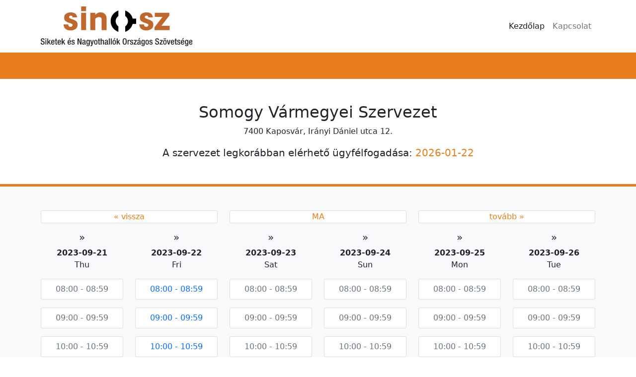

--- FILE ---
content_type: text/html; charset=UTF-8
request_url: https://idopont.sinosz.hu/somogy-megyei-szervezet-kaposvar/nap/2023-09-21
body_size: 3054
content:
<!doctype html>
<html lang="hu">
<head>
	<meta charset="utf-8">
	<meta name="viewport" content="width=device-width, initial-scale=1, shrink-to-fit=no">
	<meta name="keywords" content="siket, nagyothalló, sinosz, időpontfgoalás">
	<meta name="description" content="Foglalj online, egyszerűen időpontot SINOSZ ügyintézéshez!">
	<meta name="copyright" content="Siketek és Nagyothallók Országos Szövetsége">
	<meta name="author" content="Balázs KOZMA - www.balazskozma.com">

	<title>Időpontfoglalás | Siketek és Nagyothallók Országos Szövetsége</title>

	<meta property="og:locale" content="hu_HU">
	<meta property="og:type" content="website">
	<meta property="og:title" content="Időpontfoglalás | Siketek és Nagyothallók Országos Szövetsége">
	<meta property="og:site_name" content="SINOSZ">
	<meta property="og:description" content="Foglalj online, egyszerűen időpontot SINOSZ ügyintézéshez!">

	<link href="https://idopont.sinosz.hu/assets/css/bootstrap.min.css" rel="stylesheet">
	<link href="https://idopont.sinosz.hu/assets/css/style.min.css" rel="stylesheet">
</head>
<body>

	<nav class="navbar navbar-expand-lg navbar-light" aria-label="Fifth navbar example">
		<div class="container">
			<a class="navbar-brand" href="https://idopont.sinosz.hu/">
				<img class="" style="height:80px; max-height:80px;" src="https://idopont.sinosz.hu/assets/images/sinosz_logo.svg" alt="Siketek és Nagyothallók Országos Szövetsége" title="Siketek és Nagyothallók Országos Szövetsége">
			</a>
		<button class="navbar-toggler" type="button" data-bs-toggle="collapse" data-bs-target="#navbarsExample05" aria-controls="navbarsExample05" aria-expanded="false" aria-label="Toggle navigation">
			<span class="navbar-toggler-icon"></span>
		</button>

		<div class="collapse navbar-collapse" id="navbarsExample05">
			<ul class="navbar-nav ms-auto mb-2 mb-lg-0">
				<li class="nav-item">
					<a class="nav-link active" aria-current="page" href="https://idopont.sinosz.hu/">Kezdőlap</a>
				</li>
				<li class="nav-item">
					<a class="nav-link" href="#">Kapcsolat</a>
				</li>
			</ul>
		</div>
		</div>
	</nav>

	<section class="py-4 bg-sinosz text-white">
		<div class="container">
					<div class="d-flex h-100">
						<div class="justify-content-center align-self-center">
						</div>
					</div>
				</div>
	</section>
<section class="py-5 text-center" style="border-top:5px solid #e87d1e; border-bottom:5px solid #e87d1e;">
	<div class="container">
		<h2>Somogy Vármegyei Szervezet</h2>
		<p>7400 Kaposvár, Irányi Dániel utca 12.</p>
		<p class="lead m-0">A szervezet legkorábban elérhető ügyfélfogadása: <strong><a href="/somogy-megyei-szervezet-kaposvar/nap/2026-01-22">2026-01-22</a></strong></p>
	</div>
</section>
<section class="py-5 bg-light view">
	<div class="container">
		<div class="row">
			<div class="col-md-4 mb-3">
				<div class="card text-center">
					<a href="https://idopont.sinosz.hu/somogy-megyei-szervezet-kaposvar/nap/2023-09-15">« vissza</a>
				</div>
			</div>
			<div class="col-md-4 mb-3">
				<div class="card text-center">
					<a href="https://idopont.sinosz.hu/somogy-megyei-szervezet-kaposvar">MA</a>
				</div>
			</div>
			<div class="col-md-4 mb-3">
				<div class="card text-center">
					<a href="https://idopont.sinosz.hu/somogy-megyei-szervezet-kaposvar/nap/2023-09-27">tovább »</a>
				</div>
			</div>
		</div>
		<div class="row text-center">
			<div class="col-md-2 mb-3">
				<h5>»</h5>
				<strong>2023-09-21</strong>
				<p>Thu</p>
				<div class="card mt-3">
					<div class="card-body">
					<a data-bs-toggle="collapse" href="#date_0_08" role="button" aria-expanded="false" aria-controls="date_0_08" class="text-muted">08:00 - 08:59</a>
						<div class="collapse" id="date_0_08">
						</div>
					</div>
				</div>
				<div class="card mt-3">
					<div class="card-body">
						<a data-bs-toggle="collapse" href="#date_0_09" role="button" aria-expanded="false" aria-controls="date_0_09" class="text-muted">09:00 - 09:59</a>
							<div class="collapse" id="date_0_09">
						</div>
					</div>
				</div>
				<div class="card mt-3">
					<div class="card-body">
						<a data-bs-toggle="collapse" href="#date_0_10" role="button" aria-expanded="false" aria-controls="date_0_10" class="text-muted">10:00 - 10:59</a>
							<div class="collapse" id="date_0_10">
						</div>
					</div>
				</div>
				<div class="card mt-3">
					<div class="card-body">
						<a data-bs-toggle="collapse" href="#date_0_11" role="button" aria-expanded="false" aria-controls="date_0_11" class="text-muted">11:00 - 11:59</a>
							<div class="collapse" id="date_0_11">
						</div>
					</div>
				</div>
				<div class="card mt-3">
					<div class="card-body">
						<a data-bs-toggle="collapse" href="#date_0_12" role="button" aria-expanded="false" aria-controls="date_0_12" class="text-primary font-weight-bold">12:00 - 12:59</a>
							<div class="collapse" id="date_0_12">
						<a href="https://idopont.sinosz.hu/somogy-megyei-szervezet-kaposvar/120915">12 : 00</a><br>						<a href="https://idopont.sinosz.hu/somogy-megyei-szervezet-kaposvar/120916">12 : 10</a><br>						<a href="https://idopont.sinosz.hu/somogy-megyei-szervezet-kaposvar/120917">12 : 20</a><br>						<a href="https://idopont.sinosz.hu/somogy-megyei-szervezet-kaposvar/120918">12 : 30</a><br>						<a href="https://idopont.sinosz.hu/somogy-megyei-szervezet-kaposvar/120919">12 : 40</a><br>						<a href="https://idopont.sinosz.hu/somogy-megyei-szervezet-kaposvar/120920">12 : 50</a><br>						</div>
					</div>
				</div>
				<div class="card mt-3">
					<div class="card-body">
						<a data-bs-toggle="collapse" href="#date_0_13" role="button" aria-expanded="false" aria-controls="date_0_13" class="text-primary font-weight-bold">13:00 - 13:59</a>
							<div class="collapse" id="date_0_13">
						<a href="https://idopont.sinosz.hu/somogy-megyei-szervezet-kaposvar/120921">13 : 00</a><br>						<a href="https://idopont.sinosz.hu/somogy-megyei-szervezet-kaposvar/120922">13 : 10</a><br>						<a href="https://idopont.sinosz.hu/somogy-megyei-szervezet-kaposvar/120923">13 : 20</a><br>						<a href="https://idopont.sinosz.hu/somogy-megyei-szervezet-kaposvar/120924">13 : 30</a><br>						<a href="https://idopont.sinosz.hu/somogy-megyei-szervezet-kaposvar/120925">13 : 40</a><br>						<a href="https://idopont.sinosz.hu/somogy-megyei-szervezet-kaposvar/120926">13 : 50</a><br>						</div>
					</div>
				</div>
				<div class="card mt-3">
					<div class="card-body">
						<a data-bs-toggle="collapse" href="#date_0_14" role="button" aria-expanded="false" aria-controls="date_0_14" class="text-primary font-weight-bold">14:00 - 14:59</a>
							<div class="collapse" id="date_0_14">
						<a href="https://idopont.sinosz.hu/somogy-megyei-szervezet-kaposvar/120927">14 : 00</a><br>						<a href="https://idopont.sinosz.hu/somogy-megyei-szervezet-kaposvar/120928">14 : 10</a><br>						<a href="https://idopont.sinosz.hu/somogy-megyei-szervezet-kaposvar/120929">14 : 20</a><br>						<a href="https://idopont.sinosz.hu/somogy-megyei-szervezet-kaposvar/120930">14 : 30</a><br>						<a href="https://idopont.sinosz.hu/somogy-megyei-szervezet-kaposvar/120931">14 : 40</a><br>						<a href="https://idopont.sinosz.hu/somogy-megyei-szervezet-kaposvar/120932">14 : 50</a><br>						</div>
					</div>
				</div>
				<div class="card mt-3">
					<div class="card-body">
						<a data-bs-toggle="collapse" href="#date_0_15" role="button" aria-expanded="false" aria-controls="date_0_15" class="text-primary font-weight-bold">15:00 - 15:59</a>
							<div class="collapse" id="date_0_15">
						<a href="https://idopont.sinosz.hu/somogy-megyei-szervezet-kaposvar/120933">15 : 00</a><br>						<a href="https://idopont.sinosz.hu/somogy-megyei-szervezet-kaposvar/120934">15 : 10</a><br>						<a href="https://idopont.sinosz.hu/somogy-megyei-szervezet-kaposvar/120935">15 : 20</a><br>						<a href="https://idopont.sinosz.hu/somogy-megyei-szervezet-kaposvar/120936">15 : 30</a><br>						<a href="https://idopont.sinosz.hu/somogy-megyei-szervezet-kaposvar/120937">15 : 40</a><br>						<a href="https://idopont.sinosz.hu/somogy-megyei-szervezet-kaposvar/120938">15 : 50</a><br>						</div>
					</div>
				</div>
				<div class="card mt-3">
					<div class="card-body">
						<a data-bs-toggle="collapse" href="#date_0_16" role="button" aria-expanded="false" aria-controls="date_0_16" class="text-muted">16:00 - 16:59</a>
							<div class="collapse" id="date_0_16">
						</div>
					</div>
				</div>
				<div class="card mt-3">
					<div class="card-body">
						<a data-bs-toggle="collapse" href="#date_0_17" role="button" aria-expanded="false" aria-controls="date_0_17" class="text-muted">17:00 - 17:59</a>
							<div class="collapse" id="date_0_17">
						</div>
					</div>
				</div>
				<div class="card mt-3">
					<div class="card-body">
						<a data-bs-toggle="collapse" href="#date_0_18" role="button" aria-expanded="false" aria-controls="date_0_18" class="text-muted">18:00 - 18:59</a>
							<div class="collapse" id="date_0_18">
						</div>
					</div>
				</div>
				<div class="card mt-3">
					<div class="card-body">
						<a data-bs-toggle="collapse" href="#date_0_19" role="button" aria-expanded="false" aria-controls="date_0_19" class="text-muted">19:00 - 19:59</a>
							<div class="collapse" id="date_0_19">
						</div>
					</div>
				</div>
			</div>
			<div class="col-md-2 mb-3">
				<h5>»</h5>
				<strong>2023-09-22</strong>
				<p>Fri</p>
				<div class="card mt-3">
					<div class="card-body">
					<a class="text-primary font-weight-bold" data-bs-toggle="collapse" href="#date_1_08" role="button" aria-expanded="false" aria-controls="date_1_08">08:00 - 08:59</a>
						<div class="collapse" id="date_1_08">
							<a href="https://idopont.sinosz.hu/somogy-megyei-szervezet-kaposvar/120939">08 : 00</a><br>							<a href="https://idopont.sinosz.hu/somogy-megyei-szervezet-kaposvar/120940">08 : 10</a><br>							<a href="https://idopont.sinosz.hu/somogy-megyei-szervezet-kaposvar/120941">08 : 20</a><br>							<a href="https://idopont.sinosz.hu/somogy-megyei-szervezet-kaposvar/120942">08 : 30</a><br>							<a href="https://idopont.sinosz.hu/somogy-megyei-szervezet-kaposvar/120943">08 : 40</a><br>							<a href="https://idopont.sinosz.hu/somogy-megyei-szervezet-kaposvar/120944">08 : 50</a><br>						</div>
					</div>
				</div>
				<div class="card mt-3">
					<div class="card-body">
						<a class="text-primary font-weight-bold" data-bs-toggle="collapse" href="#date_1_09" role="button" aria-expanded="false" aria-controls="date_1_09">09:00 - 09:59</a>
							<div class="collapse" id="date_1_09">
							<a href="https://idopont.sinosz.hu/somogy-megyei-szervezet-kaposvar/120945">09 : 00</a><br>							<a href="https://idopont.sinosz.hu/somogy-megyei-szervezet-kaposvar/120946">09 : 10</a><br>							<a href="https://idopont.sinosz.hu/somogy-megyei-szervezet-kaposvar/120947">09 : 20</a><br>							<a href="https://idopont.sinosz.hu/somogy-megyei-szervezet-kaposvar/120948">09 : 30</a><br>							<a href="https://idopont.sinosz.hu/somogy-megyei-szervezet-kaposvar/120949">09 : 40</a><br>							<a href="https://idopont.sinosz.hu/somogy-megyei-szervezet-kaposvar/120950">09 : 50</a><br>						</div>
					</div>
				</div>
				<div class="card mt-3">
					<div class="card-body">
						<a class="text-primary font-weight-bold" data-bs-toggle="collapse" href="#date_1_10" role="button" aria-expanded="false" aria-controls="date_1_10">10:00 - 10:59</a>
							<div class="collapse" id="date_1_10">
							<a href="https://idopont.sinosz.hu/somogy-megyei-szervezet-kaposvar/120951">10 : 00</a><br>							<a href="https://idopont.sinosz.hu/somogy-megyei-szervezet-kaposvar/120952">10 : 10</a><br>							<a href="https://idopont.sinosz.hu/somogy-megyei-szervezet-kaposvar/120953">10 : 20</a><br>							<a href="https://idopont.sinosz.hu/somogy-megyei-szervezet-kaposvar/120954">10 : 30</a><br>							<a href="https://idopont.sinosz.hu/somogy-megyei-szervezet-kaposvar/120955">10 : 40</a><br>							<a href="https://idopont.sinosz.hu/somogy-megyei-szervezet-kaposvar/120956">10 : 50</a><br>						</div>
					</div>
				</div>
				<div class="card mt-3">
					<div class="card-body">
						<a class="text-primary font-weight-bold" data-bs-toggle="collapse" href="#date_1_11" role="button" aria-expanded="false" aria-controls="date_1_11">11:00 - 11:59</a>
							<div class="collapse" id="date_1_11">
							<a href="https://idopont.sinosz.hu/somogy-megyei-szervezet-kaposvar/120957">11 : 00</a><br>							<a href="https://idopont.sinosz.hu/somogy-megyei-szervezet-kaposvar/120958">11 : 10</a><br>							<a href="https://idopont.sinosz.hu/somogy-megyei-szervezet-kaposvar/120959">11 : 20</a><br>							<a href="https://idopont.sinosz.hu/somogy-megyei-szervezet-kaposvar/120960">11 : 30</a><br>							<a href="https://idopont.sinosz.hu/somogy-megyei-szervezet-kaposvar/120961">11 : 40</a><br>							<a href="https://idopont.sinosz.hu/somogy-megyei-szervezet-kaposvar/120962">11 : 50</a><br>						</div>
					</div>
				</div>
				<div class="card mt-3">
					<div class="card-body">
						<a class="text-muted" data-bs-toggle="collapse" href="#date_1_12" role="button" aria-expanded="false" aria-controls="date_1_12">12:00 - 12:59</a>
							<div class="collapse" id="date_1_12">
						</div>
					</div>
				</div>
				<div class="card mt-3">
					<div class="card-body">
						<a class="text-muted" data-bs-toggle="collapse" href="#date_1_13" role="button" aria-expanded="false" aria-controls="date_1_13">13:00 - 13:59</a>
							<div class="collapse" id="date_1_13">
						</div>
					</div>
				</div>
				<div class="card mt-3">
					<div class="card-body">
						<a class="text-muted" data-bs-toggle="collapse" href="#date_1_14" role="button" aria-expanded="false" aria-controls="date_1_14">14:00 - 14:59</a>
							<div class="collapse" id="date_1_14">
						</div>
					</div>
				</div>
				<div class="card mt-3">
					<div class="card-body">
						<a class="text-muted" data-bs-toggle="collapse" href="#date_1_15" role="button" aria-expanded="false" aria-controls="date_1_15">15:00 - 15:59</a>
							<div class="collapse" id="date_1_15">
						</div>
					</div>
				</div>
				<div class="card mt-3">
					<div class="card-body">
						<a class="text-muted" data-bs-toggle="collapse" href="#date_1_16" role="button" aria-expanded="false" aria-controls="date_1_16">16:00 - 16:59</a>
							<div class="collapse" id="date_1_16">
						</div>
					</div>
				</div>
				<div class="card mt-3">
					<div class="card-body">
						<a class="text-muted" data-bs-toggle="collapse" href="#date_1_17" role="button" aria-expanded="false" aria-controls="date_1_17">17:00 - 17:59</a>
							<div class="collapse" id="date_1_17">
						</div>
					</div>
				</div>
				<div class="card mt-3">
					<div class="card-body">
						<a class="text-muted" data-bs-toggle="collapse" href="#date_1_18" role="button" aria-expanded="false" aria-controls="date_1_18">18:00 - 18:59</a>
							<div class="collapse" id="date_1_18">
						</div>
					</div>
				</div>
				<div class="card mt-3">
					<div class="card-body">
						<a class="text-muted" data-bs-toggle="collapse" href="#date_1_19" role="button" aria-expanded="false" aria-controls="date_1_19">19:00 - 19:59</a>
							<div class="collapse" id="date_1_19">
						</div>
					</div>
				</div>
			</div>
			<div class="col-md-2 mb-3">
				<h5>»</h5>
				<strong>2023-09-23</strong>
				<p>Sat</p>
				<div class="card mt-3">
					<div class="card-body">
					<a class="text-muted" data-bs-toggle="collapse" href="#date_2_08" role="button" aria-expanded="false" aria-controls="date_2_08">08:00 - 08:59</a>
						<div class="collapse" id="date_2_08">
						</div>
					</div>
				</div>
				<div class="card mt-3">
					<div class="card-body">
						<a class="text-muted" data-bs-toggle="collapse" href="#date_2_09" role="button" aria-expanded="false" aria-controls="date_2_09">09:00 - 09:59</a>
							<div class="collapse" id="date_2_09">
						</div>
					</div>
				</div>
				<div class="card mt-3">
					<div class="card-body">
						<a class="text-muted" data-bs-toggle="collapse" href="#date_2_10" role="button" aria-expanded="false" aria-controls="date_2_10">10:00 - 10:59</a>
							<div class="collapse" id="date_2_10">
						</div>
					</div>
				</div>
				<div class="card mt-3">
					<div class="card-body">
						<a class="text-muted" data-bs-toggle="collapse" href="#date_2_11" role="button" aria-expanded="false" aria-controls="date_2_11">11:00 - 11:59</a>
							<div class="collapse" id="date_2_11">
						</div>
					</div>
				</div>
				<div class="card mt-3">
					<div class="card-body">
						<a class="text-muted" data-bs-toggle="collapse" href="#date_2_12" role="button" aria-expanded="false" aria-controls="date_2_12">12:00 - 12:59</a>
							<div class="collapse" id="date_2_12">
						</div>
					</div>
				</div>
				<div class="card mt-3">
					<div class="card-body">
						<a class="text-muted" data-bs-toggle="collapse" href="#date_2_13" role="button" aria-expanded="false" aria-controls="date_2_13">13:00 - 13:59</a>
							<div class="collapse" id="date_2_13">
						</div>
					</div>
				</div>
				<div class="card mt-3">
					<div class="card-body">
						<a class="text-muted" data-bs-toggle="collapse" href="#date_2_14" role="button" aria-expanded="false" aria-controls="date_2_14">14:00 - 14:59</a>
							<div class="collapse" id="date_2_14">
						</div>
					</div>
				</div>
				<div class="card mt-3">
					<div class="card-body">
						<a class="text-muted" data-bs-toggle="collapse" href="#date_2_15" role="button" aria-expanded="false" aria-controls="date_2_15">15:00 - 15:59</a>
							<div class="collapse" id="date_2_15">
						</div>
					</div>
				</div>
				<div class="card mt-3">
					<div class="card-body">
						<a class="text-muted" data-bs-toggle="collapse" href="#date_2_16" role="button" aria-expanded="false" aria-controls="date_2_16">16:00 - 16:59</a>
							<div class="collapse" id="date_2_16">
						</div>
					</div>
				</div>
				<div class="card mt-3">
					<div class="card-body">
						<a class="text-muted" data-bs-toggle="collapse" href="#date_2_17" role="button" aria-expanded="false" aria-controls="date_2_17">17:00 - 17:59</a>
							<div class="collapse" id="date_2_17">
						</div>
					</div>
				</div>
				<div class="card mt-3">
					<div class="card-body">
						<a class="text-muted" data-bs-toggle="collapse" href="#date_2_18" role="button" aria-expanded="false" aria-controls="date_2_18">18:00 - 18:59</a>
							<div class="collapse" id="date_2_18">
						</div>
					</div>
				</div>
				<div class="card mt-3">
					<div class="card-body">
						<a class="text-muted" data-bs-toggle="collapse" href="#date_2_19" role="button" aria-expanded="false" aria-controls="date_2_19">19:00 - 19:59</a>
							<div class="collapse" id="date_2_19">
						</div>
					</div>
				</div>
			</div>
			<div class="col-md-2 mb-3">
				<h5>»</h5>
				<strong>2023-09-24</strong>
				<p>Sun</p>
				<div class="card mt-3">
					<div class="card-body">
					<a class="text-muted" data-bs-toggle="collapse" href="#date_3_08" role="button" aria-expanded="false" aria-controls="date_3_08">08:00 - 08:59</a>
						<div class="collapse" id="date_3_08">
						</div>
					</div>
				</div>
				<div class="card mt-3">
					<div class="card-body">
						<a class="text-muted" data-bs-toggle="collapse" href="#date_3_09" role="button" aria-expanded="false" aria-controls="date_3_09">09:00 - 09:59</a>
							<div class="collapse" id="date_3_09">
						</div>
					</div>
				</div>
				<div class="card mt-3">
					<div class="card-body">
						<a class="text-muted" data-bs-toggle="collapse" href="#date_3_10" role="button" aria-expanded="false" aria-controls="date_3_10">10:00 - 10:59</a>
							<div class="collapse" id="date_3_10">
						</div>
					</div>
				</div>
				<div class="card mt-3">
					<div class="card-body">
						<a class="text-muted" data-bs-toggle="collapse" href="#date_3_11" role="button" aria-expanded="false" aria-controls="date_3_11">11:00 - 11:59</a>
							<div class="collapse" id="date_3_11">
						</div>
					</div>
				</div>
				<div class="card mt-3">
					<div class="card-body">
						<a class="text-muted" data-bs-toggle="collapse" href="#date_3_12" role="button" aria-expanded="false" aria-controls="date_3_12">12:00 - 12:59</a>
							<div class="collapse" id="date_3_12">
						</div>
					</div>
				</div>
				<div class="card mt-3">
					<div class="card-body">
						<a class="text-muted" data-bs-toggle="collapse" href="#date_3_13" role="button" aria-expanded="false" aria-controls="date_3_13">13:00 - 13:59</a>
							<div class="collapse" id="date_3_13">
						</div>
					</div>
				</div>
				<div class="card mt-3">
					<div class="card-body">
						<a class="text-muted" data-bs-toggle="collapse" href="#date_3_14" role="button" aria-expanded="false" aria-controls="date_3_14">14:00 - 14:59</a>
							<div class="collapse" id="date_3_14">
						</div>
					</div>
				</div>
				<div class="card mt-3">
					<div class="card-body">
						<a class="text-muted" data-bs-toggle="collapse" href="#date_3_15" role="button" aria-expanded="false" aria-controls="date_3_15">15:00 - 15:59</a>
							<div class="collapse" id="date_3_15">
						</div>
					</div>
				</div>
				<div class="card mt-3">
					<div class="card-body">
						<a class="text-muted" data-bs-toggle="collapse" href="#date_3_16" role="button" aria-expanded="false" aria-controls="date_3_16">16:00 - 16:59</a>
							<div class="collapse" id="date_3_16">
						</div>
					</div>
				</div>
				<div class="card mt-3">
					<div class="card-body">
						<a class="text-muted" data-bs-toggle="collapse" href="#date_3_17" role="button" aria-expanded="false" aria-controls="date_3_17">17:00 - 17:59</a>
							<div class="collapse" id="date_3_17">
						</div>
					</div>
				</div>
				<div class="card mt-3">
					<div class="card-body">
						<a class="text-muted" data-bs-toggle="collapse" href="#date_3_18" role="button" aria-expanded="false" aria-controls="date_3_18">18:00 - 18:59</a>
							<div class="collapse" id="date_3_18">
						</div>
					</div>
				</div>
				<div class="card mt-3">
					<div class="card-body">
						<a class="text-muted" data-bs-toggle="collapse" href="#date_3_19" role="button" aria-expanded="false" aria-controls="date_3_19">19:00 - 19:59</a>
							<div class="collapse" id="date_3_19">
						</div>
					</div>
				</div>
			</div>
			<div class="col-md-2 mb-3">
				<h5>»</h5>
				<strong>2023-09-25</strong>
				<p>Mon</p>
				<div class="card mt-3">
					<div class="card-body">
					<a class="text-muted" data-bs-toggle="collapse" href="#date_4_08" role="button" aria-expanded="false" aria-controls="date_4_08">08:00 - 08:59</a>
						<div class="collapse" id="date_4_08">
						</div>
					</div>
				</div>
				<div class="card mt-3">
					<div class="card-body">
						<a class="text-muted" data-bs-toggle="collapse" href="#date_4_09" role="button" aria-expanded="false" aria-controls="date_4_09">09:00 - 09:59</a>
							<div class="collapse" id="date_4_09">
						</div>
					</div>
				</div>
				<div class="card mt-3">
					<div class="card-body">
						<a class="text-muted" data-bs-toggle="collapse" href="#date_4_10" role="button" aria-expanded="false" aria-controls="date_4_10">10:00 - 10:59</a>
							<div class="collapse" id="date_4_10">
						</div>
					</div>
				</div>
				<div class="card mt-3">
					<div class="card-body">
						<a class="text-muted" data-bs-toggle="collapse" href="#date_4_11" role="button" aria-expanded="false" aria-controls="date_4_11">11:00 - 11:59</a>
							<div class="collapse" id="date_4_11">
						</div>
					</div>
				</div>
				<div class="card mt-3">
					<div class="card-body">
						<a class="text-muted" data-bs-toggle="collapse" href="#date_4_12" role="button" aria-expanded="false" aria-controls="date_4_12">12:00 - 12:59</a>
							<div class="collapse" id="date_4_12">
						</div>
					</div>
				</div>
				<div class="card mt-3">
					<div class="card-body">
						<a class="text-muted" data-bs-toggle="collapse" href="#date_4_13" role="button" aria-expanded="false" aria-controls="date_4_13">13:00 - 13:59</a>
							<div class="collapse" id="date_4_13">
						</div>
					</div>
				</div>
				<div class="card mt-3">
					<div class="card-body">
						<a class="text-muted" data-bs-toggle="collapse" href="#date_4_14" role="button" aria-expanded="false" aria-controls="date_4_14">14:00 - 14:59</a>
							<div class="collapse" id="date_4_14">
						</div>
					</div>
				</div>
				<div class="card mt-3">
					<div class="card-body">
						<a class="text-muted" data-bs-toggle="collapse" href="#date_4_15" role="button" aria-expanded="false" aria-controls="date_4_15">15:00 - 15:59</a>
							<div class="collapse" id="date_4_15">
						</div>
					</div>
				</div>
				<div class="card mt-3">
					<div class="card-body">
						<a class="text-muted" data-bs-toggle="collapse" href="#date_4_16" role="button" aria-expanded="false" aria-controls="date_4_16">16:00 - 16:59</a>
							<div class="collapse" id="date_4_16">
						</div>
					</div>
				</div>
				<div class="card mt-3">
					<div class="card-body">
						<a class="text-muted" data-bs-toggle="collapse" href="#date_4_17" role="button" aria-expanded="false" aria-controls="date_4_17">17:00 - 17:59</a>
							<div class="collapse" id="date_4_17">
						</div>
					</div>
				</div>
				<div class="card mt-3">
					<div class="card-body">
						<a class="text-muted" data-bs-toggle="collapse" href="#date_4_18" role="button" aria-expanded="false" aria-controls="date_4_18">18:00 - 18:59</a>
							<div class="collapse" id="date_4_18">
						</div>
					</div>
				</div>
				<div class="card mt-3">
					<div class="card-body">
						<a class="text-muted" data-bs-toggle="collapse" href="#date_4_19" role="button" aria-expanded="false" aria-controls="date_4_19">19:00 - 19:59</a>
							<div class="collapse" id="date_4_19">
						</div>
					</div>
				</div>
			</div>
			<div class="col-md-2 mb-3">
				<h5>»</h5>
				<strong>2023-09-26</strong>
				<p>Tue</p>
				<div class="card mt-3">
					<div class="card-body">
					<a class="text-muted" data-bs-toggle="collapse" href="#date_5_08" role="button" aria-expanded="false" aria-controls="date_5_08">08:00 - 08:59</a>
						<div class="collapse" id="date_5_08">
						</div>
					</div>
				</div>
				<div class="card mt-3">
					<div class="card-body">
						<a class="text-muted" data-bs-toggle="collapse" href="#date_5_09" role="button" aria-expanded="false" aria-controls="date_5_09">09:00 - 09:59</a>
							<div class="collapse" id="date_5_09">
						</div>
					</div>
				</div>
				<div class="card mt-3">
					<div class="card-body">
						<a class="text-muted" data-bs-toggle="collapse" href="#date_5_10" role="button" aria-expanded="false" aria-controls="date_5_10">10:00 - 10:59</a>
							<div class="collapse" id="date_5_10">
						</div>
					</div>
				</div>
				<div class="card mt-3">
					<div class="card-body">
						<a class="text-muted" data-bs-toggle="collapse" href="#date_5_11" role="button" aria-expanded="false" aria-controls="date_5_11">11:00 - 11:59</a>
							<div class="collapse" id="date_5_11">
						</div>
					</div>
				</div>
				<div class="card mt-3">
					<div class="card-body">
						<a class="text-muted" data-bs-toggle="collapse" href="#date_5_12" role="button" aria-expanded="false" aria-controls="date_5_12">12:00 - 12:59</a>
							<div class="collapse" id="date_5_12">
						</div>
					</div>
				</div>
				<div class="card mt-3">
					<div class="card-body">
						<a class="text-muted" data-bs-toggle="collapse" href="#date_5_13" role="button" aria-expanded="false" aria-controls="date_5_13">13:00 - 13:59</a>
							<div class="collapse" id="date_5_13">
						</div>
					</div>
				</div>
				<div class="card mt-3">
					<div class="card-body">
						<a class="text-muted" data-bs-toggle="collapse" href="#date_5_14" role="button" aria-expanded="false" aria-controls="date_5_14">14:00 - 14:59</a>
							<div class="collapse" id="date_5_14">
						</div>
					</div>
				</div>
				<div class="card mt-3">
					<div class="card-body">
						<a class="text-muted" data-bs-toggle="collapse" href="#date_5_15" role="button" aria-expanded="false" aria-controls="date_5_15">15:00 - 15:59</a>
							<div class="collapse" id="date_5_15">
						</div>
					</div>
				</div>
				<div class="card mt-3">
					<div class="card-body">
						<a class="text-muted" data-bs-toggle="collapse" href="#date_5_16" role="button" aria-expanded="false" aria-controls="date_5_16">16:00 - 16:59</a>
							<div class="collapse" id="date_5_16">
						</div>
					</div>
				</div>
				<div class="card mt-3">
					<div class="card-body">
						<a class="text-muted" data-bs-toggle="collapse" href="#date_5_17" role="button" aria-expanded="false" aria-controls="date_5_17">17:00 - 17:59</a>
							<div class="collapse" id="date_5_17">
						</div>
					</div>
				</div>
				<div class="card mt-3">
					<div class="card-body">
						<a class="text-muted" data-bs-toggle="collapse" href="#date_5_18" role="button" aria-expanded="false" aria-controls="date_3_18">18:00 - 18:59</a>
							<div class="collapse" id="date_5_18">
						</div>
					</div>
				</div>
				<div class="card mt-3">
					<div class="card-body">
						<a class="text-muted" data-bs-toggle="collapse" href="#date_5_19" role="button" aria-expanded="false" aria-controls="date_5_19">19:00 - 19:59</a>
							<div class="collapse" id="date_5_19">
						</div>
					</div>
				</div>
			</div>
		</div>
		<div class="row">
			<div class="col-md-4 mt-3">
				<div class="card text-center">
					<a href="https://idopont.sinosz.hu/somogy-megyei-szervezet-kaposvar/nap/2023-09-15">« vissza</a>
				</div>
			</div>
			<div class="col-md-4 mt-3">
				<div class="card text-center">
					<a href="https://idopont.sinosz.hu/somogy-megyei-szervezet-kaposvar">MA</a>
				</div>
			</div>
			<div class="col-md-4 mt-3">
				<div class="card text-center">
					<a href="https://idopont.sinosz.hu/somogy-megyei-szervezet-kaposvar/nap/2023-09-27">tovább »</a>
				</div>
			</div>
		</div>
	</div>
</section>
<section class="sinosz-info text-center ">
	<div class="container">
		<a href="https://sinosz.hu/wp-content/uploads/2022/10/Adatvedelmi_tajekoztato_SINOSZ_publikus_honlapok_v3-1.pdf" target="_blank">Adatvédelmi tájékoztató</a> &#183; <a href="https://idopont.sinosz.hu/impresszum">Impresszum</a>
	</div>
</section>
<section>
	<div class="container">
		<footer class="my-5 text-muted text-center text-small"><p class="mb-1">2023 &copy; Siketek és Nagyothallók Országos Szövetsége</p>Website by <a href="https://raabsoftware.hu" target="_blank" title="RAAB SOFTWARE Kft.">RAAB SOFTWARE Kft.</a></footer>
	</div>
</section>
<script src="https://code.jquery.com/jquery-3.5.1.slim.min.js" integrity="sha384-DfXdz2htPH0lsSSs5nCTpuj/zy4C+OGpamoFVy38MVBnE+IbbVYUew+OrCXaRkfj" crossorigin="anonymous"></script>
<script src="https://idopont.sinosz.hu/assets/js/bootstrap.min.js"></script>
</body>
</html>


--- FILE ---
content_type: text/css
request_url: https://idopont.sinosz.hu/assets/css/style.min.css
body_size: 199
content:
@media (min-width:1320px){.container{max-width:1400px}}a{color:#e87d1e}section.sinosz-info{background-color:#e87d1e;color:#fff}section.sinosz-info a{color:#fff}.card-body{padding:.5rem}

a { text-decoration:none; }

.bg-sinosz { background-color:#e87d1e; }
.view .card-body a { color:#28a745; }




--- FILE ---
content_type: image/svg+xml
request_url: https://idopont.sinosz.hu/assets/images/sinosz_logo.svg
body_size: 17382
content:
<?xml version="1.0" encoding="utf-8"?>
<!-- Generator: Adobe Illustrator 22.1.0, SVG Export Plug-In . SVG Version: 6.00 Build 0)  -->
<svg version="1.1" id="Layer_1" xmlns="http://www.w3.org/2000/svg" xmlns:xlink="http://www.w3.org/1999/xlink" x="0px" y="0px"
	 viewBox="0 0 158.74 41.672" enable-background="new 0 0 158.74 41.672" xml:space="preserve">
<g>
	<path fill="#BF682D" d="M34.11,13.806c-0.314-0.101-0.598-0.207-0.912-0.314c-0.312-0.104-0.594-0.174-0.873-0.277
		c-0.733-0.242-1.361-0.524-1.887-0.842c-0.523-0.277-0.767-0.697-0.767-1.256c0-0.457,0.174-0.84,0.521-1.086
		c0.315-0.242,0.701-0.348,1.119-0.383c0.037,0,0.037,0,0.107,0c0,0,0.035,0,0.068,0c0.594,0,1.049,0.141,1.33,0.455
		c0.244,0.277,0.418,0.699,0.524,1.295h4.754c-0.314-1.959-1.049-3.32-2.203-4.057c-1.154-0.734-2.693-1.119-4.543-1.119
		c-1.783,0-3.357,0.42-4.756,1.295c-1.398,0.873-2.098,2.305-2.098,4.297c0,1.574,0.455,2.728,1.4,3.463
		c0.908,0.734,1.922,1.295,3.041,1.68c0.314,0.106,0.664,0.209,0.978,0.312c0.314,0.106,0.627,0.207,0.906,0.312
		c0.736,0.248,1.33,0.49,1.818,0.77c0.49,0.281,0.734,0.666,0.734,1.154c0,0.525-0.207,0.945-0.592,1.26
		c-0.385,0.312-0.842,0.525-1.295,0.596c-0.068,0.031-0.139,0.031-0.211,0.031c-0.033,0-0.103,0-0.137,0
		c-0.701,0-1.26-0.207-1.678-0.662c-0.422-0.422-0.666-1.014-0.701-1.783h-4.963c0.244,2.166,1.014,3.74,2.342,4.754
		c1.291,1.015,3.006,1.503,5.137,1.503c1.854,0,3.533-0.488,5.035-1.468c1.502-0.979,2.238-2.48,2.238-4.543
		c0-1.68-0.455-2.9-1.4-3.672C36.243,14.785,35.229,14.228,34.11,13.806z"/>
	<rect x="42.288" fill="#BF682D" width="5.172" height="4.965"/>
	<rect x="42.288" y="6.642" fill="#BF682D" width="5.172" height="18.177"/>
	<path fill="#BF682D" d="M62.571,6.222c-0.945,0-1.783,0.139-2.447,0.385c-0.664,0.244-1.293,0.629-1.924,1.119
		c-0.209,0.141-0.385,0.351-0.594,0.523c-0.176,0.178-0.385,0.352-0.594,0.561V6.642h-5.174v18.177h5.174V14.367
		c0-1.152,0.385-1.957,1.188-2.445c0.768-0.49,1.642-0.734,2.621-0.734c0.873,0,1.609,0.176,2.133,0.559
		c0.525,0.385,0.768,1.014,0.768,1.959v11.114h5.178V12.656c0-1.924-0.562-3.498-1.715-4.686C66.03,6.818,64.493,6.222,62.571,6.222
		z"/>
	<path fill="#BF682D" d="M113.37,13.806c-0.316-0.101-0.594-0.207-0.908-0.314c-0.316-0.104-0.596-0.174-0.875-0.277
		c-0.734-0.242-1.363-0.524-1.887-0.842c-0.527-0.277-0.77-0.697-0.77-1.256c0-0.457,0.176-0.84,0.521-1.086
		c0.318-0.242,0.701-0.348,1.121-0.383c0.033,0,0.033,0,0.105,0c0,0,0.035,0,0.068,0c0.596,0,1.051,0.141,1.33,0.455
		c0.244,0.277,0.418,0.699,0.523,1.295h4.754c-0.314-1.959-1.047-3.32-2.203-4.057c-1.152-0.734-2.689-1.119-4.545-1.119
		c-1.781,0-3.355,0.42-4.754,1.295c-1.396,0.873-2.098,2.305-2.098,4.297c0,1.574,0.455,2.728,1.4,3.463
		c0.906,0.734,1.92,1.295,3.039,1.68c0.316,0.106,0.664,0.209,0.979,0.312c0.314,0.106,0.629,0.207,0.91,0.312
		c0.734,0.248,1.328,0.49,1.816,0.77c0.492,0.281,0.734,0.666,0.734,1.154c0,0.525-0.207,0.945-0.592,1.26
		c-0.387,0.312-0.842,0.525-1.295,0.596c-0.068,0.031-0.141,0.031-0.209,0.031c-0.035,0-0.104,0-0.141,0
		c-0.697,0-1.256-0.207-1.678-0.662c-0.418-0.422-0.662-1.014-0.699-1.783h-4.963c0.244,2.166,1.012,3.74,2.342,4.754
		c1.293,1.015,3.004,1.503,5.139,1.503c1.854,0,3.529-0.488,5.033-1.468c1.504-0.979,2.236-2.48,2.236-4.543
		c0-1.68-0.453-2.9-1.396-3.672C115.5,14.785,114.485,14.228,113.37,13.806z"/>
	<polygon fill="#BF682D" points="126.342,20.277 134.592,9.544 134.592,6.642 119.385,6.642 119.385,10.976 127.461,10.976 
		119.071,21.849 119.071,24.819 134.942,24.819 134.942,20.277 	"/>
</g>
<g>
	<path d="M81.256,10.06l0.002-5.785c0,0-8.084,2.621-8.084,11.107c0,8.737,8.084,11.288,8.084,11.288v-5.718
		c0,0-2.877-1.963-2.877-5.498C78.381,11.923,81.256,10.06,81.256,10.06z"/>
	<path d="M88.401,4.275v5.72c0,0,2.877,1.963,2.877,5.496c0,3.531-2.875,5.394-2.875,5.394l-0.002,5.784c0,0,6.25-2.029,7.756-8.292
		h3.723v-5.615h-3.703C94.709,6.269,88.401,4.275,88.401,4.275z"/>
</g>
<g>
	<path fill="#272525" d="M1.031,38.007v0.162c0,0.79,0.353,1.187,1.059,1.187c0.641,0,0.975-0.473,0.975-0.939
		c0-0.682-0.343-0.978-0.92-1.148l-0.706-0.247c-0.94-0.358-1.347-0.848-1.347-1.771c0-1.179,0.804-1.825,2.006-1.825
		c1.657,0,1.828,1.026,1.828,1.7v0.142H2.895v-0.134c0-0.589-0.253-0.932-0.905-0.932c-0.442,0-0.868,0.242-0.868,0.932
		c0,0.551,0.282,0.831,0.969,1.095l0.695,0.25c0.915,0.326,1.311,0.814,1.311,1.713c0,1.374-0.831,1.941-2.134,1.941
		C0.362,40.132,0,39.069,0,38.162v-0.154H1.031z"/>
	<path fill="#272525" d="M4.909,33.48h0.977v0.972H4.909V33.48z M4.909,35.142h0.977v4.865H4.909V35.142z"/>
	<path fill="#272525" d="M6.87,33.55h0.975v3.626h0.019l1.475-2.034l1.129-0.009l-1.463,1.879l1.654,2.995H9.591L8.397,37.79
		l-0.552,0.673v1.545H6.87V33.55z"/>
	<path fill="#272525" d="M11.84,37.702v0.279c0,0.652,0.081,1.483,0.814,1.483c0.697,0,0.779-0.785,0.779-1.086h0.921
		c0,1.095-0.651,1.754-1.709,1.754c-0.795,0-1.781-0.233-1.781-2.484c0-1.278,0.279-2.631,1.797-2.631
		c1.358,0,1.719,0.822,1.719,2.167v0.518H11.84z M13.407,37.035V36.77c0-0.618-0.201-1.086-0.752-1.086
		c-0.614,0-0.814,0.615-0.814,1.25v0.101H13.407z"/>
	<path fill="#272525" d="M14.751,35.142h0.668v-1.383h0.977v1.383h0.796v0.722h-0.796v2.903c0,0.388,0.108,0.518,0.443,0.518
		c0.143,0,0.263-0.008,0.353-0.029v0.723c-0.21,0.055-0.47,0.084-0.788,0.084c-0.651,0-0.986-0.192-0.986-1.179v-3.02h-0.668V35.142
		z"/>
	<path fill="#272525" d="M18.538,37.702v0.279c0,0.652,0.082,1.483,0.815,1.483c0.697,0,0.78-0.785,0.78-1.086h0.92
		c0,1.095-0.652,1.754-1.709,1.754c-0.795,0-1.781-0.233-1.781-2.484c0-1.278,0.28-2.631,1.798-2.631
		c1.356,0,1.718,0.822,1.718,2.167v0.518H18.538z M20.104,37.035V36.77c0-0.618-0.2-1.086-0.752-1.086
		c-0.614,0-0.815,0.615-0.815,1.25v0.101H20.104z"/>
	<path fill="#272525" d="M21.883,33.55h0.975v3.626h0.018l1.476-2.034l1.128-0.009l-1.463,1.879l1.654,2.995h-1.067l-1.195-2.218
		l-0.551,0.673v1.545h-0.975V33.55z"/>
	<path fill="#272525" d="M29.078,37.702v0.279c0,0.652,0.081,1.483,0.813,1.483c0.696,0,0.779-0.785,0.779-1.086h0.923
		c0,1.095-0.652,1.754-1.71,1.754c-0.796,0-1.782-0.233-1.782-2.484c0-1.278,0.28-2.631,1.801-2.631
		c1.354,0,1.718,0.822,1.718,2.167v0.518H29.078z M30.642,37.035V36.77c0-0.618-0.198-1.086-0.751-1.086
		c-0.614,0-0.813,0.615-0.813,1.25v0.101H30.642z M30.127,33.208h1.086l-0.958,1.298h-0.671L30.127,33.208z"/>
	<path fill="#272525" d="M34.52,36.562v-0.125c0-0.389-0.136-0.753-0.644-0.753c-0.389,0-0.696,0.172-0.696,0.631
		c0,0.394,0.171,0.535,0.687,0.72l0.625,0.211c0.723,0.247,1.057,0.637,1.057,1.404c0,1.04-0.769,1.482-1.744,1.482
		c-1.23,0-1.602-0.567-1.602-1.507v-0.185h0.869v0.155c0,0.572,0.19,0.868,0.761,0.868c0.541,0,0.795-0.271,0.795-0.714
		c0-0.351-0.182-0.598-0.535-0.714l-0.795-0.279c-0.733-0.247-1.04-0.628-1.04-1.404c0-0.915,0.651-1.336,1.665-1.336
		c1.238,0,1.518,0.722,1.518,1.327v0.218H34.52z"/>
	<path fill="#272525" d="M38.502,33.55h1.258l1.874,4.812h0.018V33.55h0.975v6.457H41.37l-1.871-4.937h-0.019v4.937h-0.978V33.55z"
		/>
	<path fill="#272525" d="M46.822,38.993c0,0.184,0.108,0.347,0.252,0.347c0.074,0,0.125-0.008,0.163-0.029v0.635
		c-0.117,0.062-0.29,0.117-0.48,0.117c-0.435,0-0.795-0.172-0.823-0.644h-0.017c-0.263,0.48-0.635,0.714-1.213,0.714
		c-0.788,0-1.266-0.426-1.266-1.365c0-1.086,0.478-1.312,1.13-1.529l0.76-0.203c0.353-0.101,0.571-0.201,0.571-0.628
		c0-0.442-0.155-0.723-0.67-0.723c-0.65,0-0.742,0.46-0.742,0.932h-0.921c0-1.04,0.424-1.599,1.708-1.599
		c0.859,0,1.548,0.334,1.548,1.189V38.993z M45.899,37.439c-0.272,0.201-0.788,0.31-1.086,0.451
		c-0.28,0.138-0.397,0.426-0.397,0.789c0,0.405,0.199,0.73,0.605,0.73c0.587,0,0.878-0.434,0.878-1.156V37.439z"/>
	<path fill="#272525" d="M48.791,40.426c0,0.295,0.271,0.576,0.704,0.576c0.507,0,0.825-0.343,0.825-0.916v-0.785h-0.018
		c-0.182,0.427-0.633,0.669-1.105,0.669c-1.13,0-1.455-1.111-1.455-2.452c0-1.064,0.163-2.501,1.547-2.501
		c0.579,0,0.978,0.366,1.067,0.722h0.019v-0.597h0.92v4.632c0,1.182-0.505,1.896-1.816,1.896c-1.447,0-1.61-0.848-1.61-1.243H48.791
		z M49.478,39.194c0.76,0,0.841-0.956,0.841-1.73c0-0.793-0.1-1.67-0.779-1.67c-0.705,0-0.822,0.722-0.822,1.629
		C48.718,38.253,48.752,39.194,49.478,39.194z"/>
	<path fill="#272525" d="M52.812,35.142l0.84,3.654h0.018l0.779-3.654h1.021l-1.338,5.045c-0.389,1.333-0.687,1.512-1.7,1.482
		c-0.135,0-0.252-0.008-0.388-0.032v-0.782c0.108,0.03,0.207,0.038,0.315,0.038c0.334,0,0.551-0.062,0.66-0.38l0.127-0.397
		l-1.385-4.974H52.812z"/>
	<path fill="#272525" d="M55.821,37.572c0-1.516,0.397-2.555,1.809-2.555c1.41,0,1.816,1.039,1.816,2.555
		c0,1.521-0.47,2.561-1.816,2.561C56.291,40.132,55.821,39.093,55.821,37.572z M57.63,39.41c0.714,0,0.841-0.597,0.841-1.838
		c0-1.072-0.127-1.833-0.841-1.833c-0.698,0-0.833,0.761-0.833,1.833C56.796,38.813,56.932,39.41,57.63,39.41z"/>
	<path fill="#272525" d="M59.762,35.142h0.668v-1.383h0.978v1.383h0.795v0.722h-0.795v2.903c0,0.388,0.108,0.518,0.442,0.518
		c0.146,0,0.264-0.008,0.353-0.029v0.723c-0.208,0.055-0.469,0.084-0.788,0.084c-0.649,0-0.985-0.192-0.985-1.179v-3.02h-0.668
		V35.142z"/>
	<path fill="#272525" d="M62.709,33.55h0.975v2.117l0.027,0.017c0.282-0.426,0.688-0.667,1.195-0.667
		c0.741,0,1.211,0.334,1.211,1.319v3.671h-0.975V36.67c0-0.643-0.182-0.877-0.679-0.877c-0.399,0-0.779,0.31-0.779,0.947v3.267
		h-0.975V33.55z"/>
	<path fill="#272525" d="M70.247,38.993c0,0.184,0.109,0.347,0.256,0.347c0.07,0,0.125-0.008,0.162-0.029v0.635
		c-0.119,0.062-0.29,0.117-0.48,0.117c-0.434,0-0.795-0.172-0.822-0.644h-0.019c-0.261,0.48-0.632,0.714-1.211,0.714
		c-0.788,0-1.266-0.426-1.266-1.365c0-1.086,0.478-1.312,1.129-1.529l0.761-0.203c0.353-0.101,0.57-0.201,0.57-0.628
		c0-0.442-0.154-0.723-0.67-0.723c-0.651,0-0.741,0.46-0.741,0.932h-0.924c0-1.04,0.426-1.599,1.71-1.599
		c0.858,0,1.545,0.334,1.545,1.189V38.993z M69.326,37.439c-0.271,0.201-0.788,0.31-1.086,0.451
		c-0.28,0.138-0.399,0.426-0.399,0.789c0,0.405,0.201,0.73,0.607,0.73c0.587,0,0.878-0.434,0.878-1.156V37.439z"/>
	<path fill="#272525" d="M71.285,33.55h0.978v6.457h-0.978V33.55z"/>
	<path fill="#272525" d="M73.292,33.55h0.975v6.457h-0.975V33.55z"/>
	<path fill="#272525" d="M75.061,37.572c0-1.516,0.4-2.555,1.812-2.555c1.409,0,1.816,1.039,1.816,2.555
		c0,1.521-0.47,2.561-1.816,2.561C75.534,40.132,75.061,39.093,75.061,37.572z M76.873,39.41c0.714,0,0.839-0.597,0.839-1.838
		c0-1.072-0.125-1.833-0.839-1.833c-0.698,0-0.834,0.761-0.834,1.833C76.04,38.813,76.175,39.41,76.873,39.41z M77.044,33.208h1.086
		l-0.958,1.298h-0.67L77.044,33.208z"/>
	<path fill="#272525" d="M79.436,33.55h0.978v3.626h0.019l1.475-2.034l1.129-0.009l-1.463,1.879l1.657,2.995h-1.069l-1.195-2.218
		l-0.552,0.673v1.545h-0.978V33.55z"/>
	<path fill="#272525" d="M85.703,36.779c0-2.306,0.651-3.354,2.134-3.354c1.483,0,2.134,1.048,2.134,3.354
		c0,2.306-0.65,3.354-2.134,3.354C86.354,40.132,85.703,39.084,85.703,36.779z M88.938,36.75c0-2.168-0.488-2.548-1.102-2.548
		c-0.614,0-1.103,0.38-1.103,2.548c0,2.219,0.488,2.606,1.103,2.606C88.45,39.356,88.938,38.968,88.938,36.75z"/>
	<path fill="#272525" d="M90.815,35.142h0.978v0.76h0.016c0.218-0.543,0.581-0.885,1.133-0.885c0.101,0,0.18,0.008,0.234,0.032
		v0.999c-0.071-0.029-0.234-0.055-0.405-0.055c-0.442,0-0.978,0.196-0.978,1.103v2.911h-0.978V35.142z"/>
	<path fill="#272525" d="M95.763,36.562v-0.125c0-0.389-0.139-0.753-0.644-0.753c-0.388,0-0.697,0.172-0.697,0.631
		c0,0.394,0.171,0.535,0.689,0.72l0.622,0.211c0.722,0.247,1.062,0.637,1.062,1.404c0,1.04-0.774,1.482-1.747,1.482
		c-1.232,0-1.604-0.567-1.604-1.507v-0.185h0.868v0.155c0,0.572,0.193,0.868,0.76,0.868c0.544,0,0.799-0.271,0.799-0.714
		c0-0.351-0.184-0.598-0.534-0.714l-0.799-0.279c-0.73-0.247-1.04-0.628-1.04-1.404c0-0.915,0.652-1.336,1.667-1.336
		c1.236,0,1.521,0.722,1.521,1.327v0.218H95.763z"/>
	<path fill="#272525" d="M97.268,39.248l2.126-3.283h-1.996v-0.822h3.1v0.807l-2.043,3.235h2.043v0.823h-3.229V39.248z"/>
	<path fill="#272525" d="M104.383,38.993c0,0.184,0.108,0.347,0.255,0.347c0.071,0,0.125-0.008,0.162-0.029v0.635
		c-0.116,0.062-0.287,0.117-0.48,0.117c-0.434,0-0.792-0.172-0.821-0.644h-0.018c-0.264,0.48-0.635,0.714-1.211,0.714
		c-0.79,0-1.266-0.426-1.266-1.365c0-1.086,0.476-1.312,1.127-1.529l0.76-0.203c0.356-0.101,0.573-0.201,0.573-0.628
		c0-0.442-0.154-0.723-0.672-0.723c-0.652,0-0.74,0.46-0.74,0.932h-0.923c0-1.04,0.426-1.599,1.708-1.599
		c0.86,0,1.546,0.334,1.546,1.189V38.993z M103.464,37.439c-0.272,0.201-0.789,0.31-1.086,0.451
		c-0.279,0.138-0.401,0.426-0.401,0.789c0,0.405,0.201,0.73,0.606,0.73c0.589,0,0.881-0.434,0.881-1.156V37.439z M102.955,33.208
		h1.086l-0.956,1.298h-0.674L102.955,33.208z"/>
	<path fill="#272525" d="M106.352,40.426c0,0.295,0.272,0.576,0.706,0.576c0.51,0,0.822-0.343,0.822-0.916v-0.785h-0.016
		c-0.18,0.427-0.635,0.669-1.103,0.669c-1.133,0-1.458-1.111-1.458-2.452c0-1.064,0.163-2.501,1.545-2.501
		c0.581,0,0.977,0.366,1.069,0.722h0.017v-0.597h0.923v4.632c0,1.182-0.505,1.896-1.816,1.896c-1.444,0-1.607-0.848-1.607-1.243
		H106.352z M107.041,39.194c0.76,0,0.839-0.956,0.839-1.73c0-0.793-0.095-1.67-0.776-1.67c-0.705,0-0.822,0.722-0.822,1.629
		C106.282,38.253,106.319,39.194,107.041,39.194z"/>
	<path fill="#272525" d="M109.537,37.572c0-1.516,0.396-2.555,1.809-2.555c1.406,0,1.816,1.039,1.816,2.555
		c0,1.521-0.472,2.561-1.816,2.561C110.004,40.132,109.537,39.093,109.537,37.572z M111.345,39.41c0.715,0,0.84-0.597,0.84-1.838
		c0-1.072-0.125-1.833-0.84-1.833c-0.697,0-0.836,0.761-0.836,1.833C110.509,38.813,110.648,39.41,111.345,39.41z"/>
	<path fill="#272525" d="M116.007,36.562v-0.125c0-0.389-0.138-0.753-0.643-0.753c-0.389,0-0.698,0.172-0.698,0.631
		c0,0.394,0.177,0.535,0.689,0.72l0.622,0.211c0.728,0.247,1.062,0.637,1.062,1.404c0,1.04-0.768,1.482-1.746,1.482
		c-1.232,0-1.6-0.567-1.6-1.507v-0.185h0.864v0.155c0,0.572,0.192,0.868,0.761,0.868c0.543,0,0.798-0.271,0.798-0.714
		c0-0.351-0.18-0.598-0.535-0.714l-0.793-0.279c-0.735-0.247-1.04-0.628-1.04-1.404c0-0.915,0.647-1.336,1.662-1.336
		c1.241,0,1.521,0.722,1.521,1.327v0.218H116.007z"/>
	<path fill="#272525" d="M120.787,38.007v0.162c0,0.79,0.355,1.187,1.062,1.187c0.638,0,0.977-0.473,0.977-0.939
		c0-0.682-0.347-0.978-0.923-1.148l-0.705-0.247c-0.94-0.358-1.351-0.848-1.351-1.771c0-1.179,0.807-1.825,2.01-1.825
		c1.654,0,1.825,1.026,1.825,1.7v0.142h-1.031v-0.134c0-0.589-0.25-0.932-0.902-0.932c-0.443,0-0.869,0.242-0.869,0.932
		c0,0.551,0.279,0.831,0.97,1.095l0.692,0.25c0.915,0.326,1.312,0.814,1.312,1.713c0,1.374-0.831,1.941-2.134,1.941
		c-1.6,0-1.963-1.063-1.963-1.971v-0.154H120.787z"/>
	<path fill="#272525" d="M124.375,39.248l2.127-3.283H124.5v-0.822h3.104v0.807l-2.043,3.235h2.043v0.823h-3.229V39.248z"/>
	<path fill="#272525" d="M128.107,37.572c0-1.516,0.396-2.555,1.809-2.555c1.412,0,1.82,1.039,1.82,2.555
		c0,1.521-0.471,2.561-1.82,2.561C128.58,40.132,128.107,39.093,128.107,37.572z M128.734,33.371h0.864v0.973h-0.864V33.371z
		 M129.916,39.41c0.715,0,0.845-0.597,0.845-1.838c0-1.072-0.13-1.833-0.845-1.833c-0.692,0-0.831,0.761-0.831,1.833
		C129.085,38.813,129.223,39.41,129.916,39.41z M130.234,33.371h0.868v0.973h-0.868V33.371z"/>
	<path fill="#272525" d="M132.022,35.142h1.049l0.848,3.834h0.02l0.77-3.834h1.039l-1.286,4.865h-1.136L132.022,35.142z"/>
	<path fill="#272525" d="M137.121,37.702v0.279c0,0.652,0.079,1.483,0.814,1.483c0.697,0,0.776-0.785,0.776-1.086h0.924
		c0,1.095-0.652,1.754-1.708,1.754c-0.799,0-1.784-0.233-1.784-2.484c0-1.278,0.279-2.631,1.801-2.631
		c1.356,0,1.716,0.822,1.716,2.167v0.518H137.121z M138.687,37.035V36.77c0-0.618-0.201-1.086-0.752-1.086
		c-0.613,0-0.814,0.615-0.814,1.25v0.101H138.687z"/>
	<path fill="#272525" d="M140.029,35.142h0.668v-1.383h0.978v1.383h0.798v0.722h-0.798v2.903c0,0.388,0.108,0.518,0.442,0.518
		c0.146,0,0.264-0.008,0.355-0.029v0.723c-0.209,0.055-0.473,0.084-0.79,0.084c-0.646,0-0.985-0.192-0.985-1.179v-3.02h-0.668
		V35.142z"/>
	<path fill="#272525" d="M145.073,36.562v-0.125c0-0.389-0.134-0.753-0.639-0.753c-0.389,0-0.697,0.172-0.697,0.631
		c0,0.394,0.17,0.535,0.689,0.72l0.622,0.211c0.722,0.247,1.057,0.637,1.057,1.404c0,1.04-0.77,1.482-1.747,1.482
		c-1.227,0-1.599-0.567-1.599-1.507v-0.185h0.868v0.155c0,0.572,0.188,0.868,0.76,0.868c0.544,0,0.794-0.271,0.794-0.714
		c0-0.351-0.18-0.598-0.53-0.714l-0.798-0.279c-0.731-0.247-1.04-0.628-1.04-1.404c0-0.915,0.652-1.336,1.667-1.336
		c1.235,0,1.516,0.722,1.516,1.327v0.218H145.073z"/>
	<path fill="#272525" d="M147.669,37.702v0.279c0,0.652,0.079,1.483,0.814,1.483c0.692,0,0.777-0.785,0.777-1.086h0.922
		c0,1.095-0.651,1.754-1.708,1.754c-0.797,0-1.783-0.233-1.783-2.484c0-1.278,0.28-2.631,1.8-2.631c1.358,0,1.717,0.822,1.717,2.167
		v0.518H147.669z M149.231,37.035V36.77c0-0.618-0.196-1.086-0.748-1.086c-0.619,0-0.814,0.615-0.814,1.25v0.101H149.231z
		 M148.716,33.208h1.086l-0.961,1.298h-0.668L148.716,33.208z"/>
	<path fill="#272525" d="M151.989,40.426c0,0.295,0.272,0.576,0.706,0.576c0.506,0,0.822-0.343,0.822-0.916v-0.785h-0.02
		c-0.18,0.427-0.63,0.669-1.103,0.669c-1.128,0-1.453-1.111-1.453-2.452c0-1.064,0.163-2.501,1.546-2.501
		c0.58,0,0.977,0.366,1.063,0.722h0.023v-0.597h0.922v4.632c0,1.182-0.51,1.896-1.821,1.896c-1.444,0-1.607-0.848-1.607-1.243
		H151.989z M152.673,39.194c0.76,0,0.844-0.956,0.844-1.73c0-0.793-0.1-1.67-0.775-1.67c-0.706,0-0.823,0.722-0.823,1.629
		C151.919,38.253,151.951,39.194,152.673,39.194z"/>
	<path fill="#272525" d="M156.2,37.702v0.279c0,0.652,0.08,1.483,0.815,1.483c0.692,0,0.777-0.785,0.777-1.086h0.922
		c0,1.095-0.651,1.754-1.708,1.754c-0.797,0-1.783-0.233-1.783-2.484c0-1.278,0.28-2.631,1.8-2.631c1.358,0,1.717,0.822,1.717,2.167
		v0.518H156.2z M157.762,37.035V36.77c0-0.618-0.195-1.086-0.747-1.086c-0.619,0-0.815,0.615-0.815,1.25v0.101H157.762z"/>
</g>
</svg>
